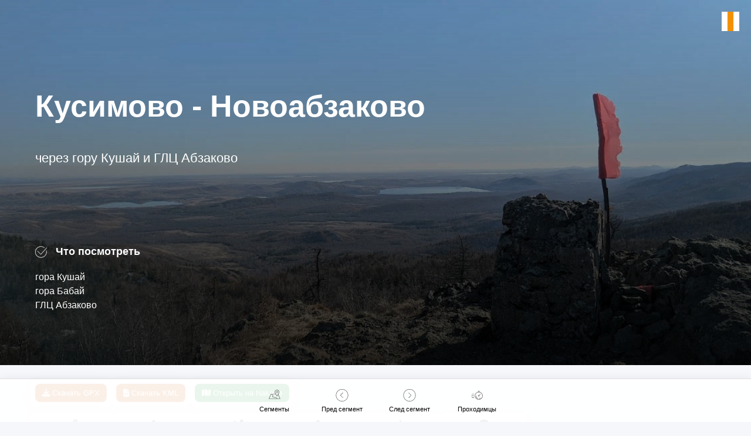

--- FILE ---
content_type: text/html; charset=UTF-8
request_url: https://suraltrail.ru/seg2
body_size: 20867
content:
<!DOCTYPE html> <html lang="ru"> <head> <meta charset="utf-8" /> <meta http-equiv="Content-Type" content="text/html; charset=utf-8" /> <meta name="viewport" content="width=device-width, initial-scale=1.0" /> <!--metatextblock--> <title>Кусимово - Новоабзаково</title> <meta name="description" content="Маршрут Южноуральской тропы через гору Кушай, Сундук и Абзаково" /> <meta property="og:url" content="https://suraltrail.ru/seg2" /> <meta property="og:title" content="Кусимово - Новоабзаково" /> <meta property="og:description" content="Маршрут Южноуральской тропы через гору Кушай, Сундук и Абзаково" /> <meta property="og:type" content="website" /> <meta property="og:image" content="https://static.tildacdn.com/tild3762-3535-4230-a132-633965626331/IMG_20241015_1420455.jpg" /> <link rel="canonical" href="https://suraltrail.ru/seg2"> <!--/metatextblock--> <meta name="format-detection" content="telephone=no" /> <meta http-equiv="x-dns-prefetch-control" content="on"> <link rel="dns-prefetch" href="https://ws.tildacdn.com"> <link rel="dns-prefetch" href="https://static.tildacdn.com"> <link rel="dns-prefetch" href="https://fonts.tildacdn.com"> <link rel="icon" type="image/png" sizes="32x32" href="https://static.tildacdn.com/tild6661-3239-4462-b262-643830633637/icon.png" media="(prefers-color-scheme: light)"/> <link rel="icon" type="image/png" sizes="32x32" href="https://static.tildacdn.com/tild3638-3437-4635-a563-333662316231/icon_black.png" media="(prefers-color-scheme: dark)"/> <link rel="apple-touch-icon" type="image/png" href="https://static.tildacdn.com/tild6331-3466-4530-b730-646364346339/icon_180.png"> <link rel="icon" type="image/png" sizes="192x192" href="https://static.tildacdn.com/tild6331-3466-4530-b730-646364346339/icon_180.png"> <link rel="alternate" type="application/rss+xml" title="Южноуральская тропа" href="https://suraltrail.ru/rss.xml" /> <!-- Assets --> <script src="https://neo.tildacdn.com/js/tilda-fallback-1.0.min.js" async charset="utf-8"></script> <link rel="stylesheet" href="https://static.tildacdn.com/css/tilda-grid-3.0.min.css" type="text/css" media="all" onerror="this.loaderr='y';"/> <link rel="stylesheet" href="https://static.tildacdn.com/ws/project5153045/tilda-blocks-page50093127.min.css?t=1767992084" type="text/css" media="all" onerror="this.loaderr='y';" /> <link rel="stylesheet" href="https://static.tildacdn.com/css/tilda-cover-1.0.min.css" type="text/css" media="all" onerror="this.loaderr='y';" /> <link rel="stylesheet" href="https://static.tildacdn.com/css/tilda-slds-1.4.min.css" type="text/css" media="print" onload="this.media='all';" onerror="this.loaderr='y';" /> <noscript><link rel="stylesheet" href="https://static.tildacdn.com/css/tilda-slds-1.4.min.css" type="text/css" media="all" /></noscript> <link rel="stylesheet" href="https://static.tildacdn.com/css/tilda-forms-1.0.min.css" type="text/css" media="all" onerror="this.loaderr='y';" /> <link rel="stylesheet" href="https://static.tildacdn.com/css/tilda-cards-1.0.min.css" type="text/css" media="all" onerror="this.loaderr='y';" /> <link rel="stylesheet" href="https://static.tildacdn.com/css/tilda-zoom-2.0.min.css" type="text/css" media="print" onload="this.media='all';" onerror="this.loaderr='y';" /> <noscript><link rel="stylesheet" href="https://static.tildacdn.com/css/tilda-zoom-2.0.min.css" type="text/css" media="all" /></noscript> <link rel="stylesheet" type="text/css" href="/custom.css?t=1767992084"> <script type="text/javascript">TildaFonts=["427","433","435"];</script> <script type="text/javascript" src="https://static.tildacdn.com/js/tilda-fonts.min.js" charset="utf-8" onerror="this.loaderr='y';"></script> <script nomodule src="https://static.tildacdn.com/js/tilda-polyfill-1.0.min.js" charset="utf-8"></script> <script type="text/javascript">function t_onReady(func) {if(document.readyState!='loading') {func();} else {document.addEventListener('DOMContentLoaded',func);}}
function t_onFuncLoad(funcName,okFunc,time) {if(typeof window[funcName]==='function') {okFunc();} else {setTimeout(function() {t_onFuncLoad(funcName,okFunc,time);},(time||100));}}</script> <script src="https://static.tildacdn.com/js/jquery-1.10.2.min.js" charset="utf-8" onerror="this.loaderr='y';"></script> <script src="https://static.tildacdn.com/js/tilda-scripts-3.0.min.js" charset="utf-8" defer onerror="this.loaderr='y';"></script> <script src="https://static.tildacdn.com/ws/project5153045/tilda-blocks-page50093127.min.js?t=1767992084" charset="utf-8" async onerror="this.loaderr='y';"></script> <script src="https://static.tildacdn.com/js/tilda-lazyload-1.0.min.js" charset="utf-8" async onerror="this.loaderr='y';"></script> <script src="https://static.tildacdn.com/js/tilda-cover-1.0.min.js" charset="utf-8" async onerror="this.loaderr='y';"></script> <script src="https://static.tildacdn.com/js/tilda-paint-icons.min.js" charset="utf-8" async onerror="this.loaderr='y';"></script> <script src="https://static.tildacdn.com/js/tilda-slds-1.4.min.js" charset="utf-8" async onerror="this.loaderr='y';"></script> <script src="https://static.tildacdn.com/js/hammer.min.js" charset="utf-8" async onerror="this.loaderr='y';"></script> <script src="https://static.tildacdn.com/js/tilda-video-1.0.min.js" charset="utf-8" async onerror="this.loaderr='y';"></script> <script src="https://static.tildacdn.com/js/tilda-cards-1.0.min.js" charset="utf-8" async onerror="this.loaderr='y';"></script> <script src="https://static.tildacdn.com/js/tilda-menu-1.0.min.js" charset="utf-8" async onerror="this.loaderr='y';"></script> <script src="https://static.tildacdn.com/js/tilda-zoom-2.0.min.js" charset="utf-8" async onerror="this.loaderr='y';"></script> <script src="https://static.tildacdn.com/js/tilda-skiplink-1.0.min.js" charset="utf-8" async onerror="this.loaderr='y';"></script> <script src="https://static.tildacdn.com/js/tilda-events-1.0.min.js" charset="utf-8" async onerror="this.loaderr='y';"></script> <script type="text/javascript" src="https://static.tildacdn.com/js/tilda-lk-dashboard-1.0.min.js" charset="utf-8" async onerror="this.loaderr='y';"></script> <script type="text/javascript">window.dataLayer=window.dataLayer||[];</script> <script type="text/javascript">(function() {if((/bot|google|yandex|baidu|bing|msn|duckduckbot|teoma|slurp|crawler|spider|robot|crawling|facebook/i.test(navigator.userAgent))===false&&typeof(sessionStorage)!='undefined'&&sessionStorage.getItem('visited')!=='y'&&document.visibilityState){var style=document.createElement('style');style.type='text/css';style.innerHTML='@media screen and (min-width: 980px) {.t-records {opacity: 0;}.t-records_animated {-webkit-transition: opacity ease-in-out .2s;-moz-transition: opacity ease-in-out .2s;-o-transition: opacity ease-in-out .2s;transition: opacity ease-in-out .2s;}.t-records.t-records_visible {opacity: 1;}}';document.getElementsByTagName('head')[0].appendChild(style);function t_setvisRecs(){var alr=document.querySelectorAll('.t-records');Array.prototype.forEach.call(alr,function(el) {el.classList.add("t-records_animated");});setTimeout(function() {Array.prototype.forEach.call(alr,function(el) {el.classList.add("t-records_visible");});sessionStorage.setItem("visited","y");},400);}
document.addEventListener('DOMContentLoaded',t_setvisRecs);}})();</script></head> <body class="t-body" style="margin:0;"> <!--allrecords--> <div id="allrecords" class="t-records" data-hook="blocks-collection-content-node" data-tilda-project-id="5153045" data-tilda-page-id="50093127" data-tilda-page-alias="seg2" data-tilda-formskey="c0871949228e394b6015b54c05153045" data-tilda-stat-scroll="yes" data-tilda-lazy="yes" data-tilda-project-lang="RU" data-tilda-root-zone="com" data-tilda-project-country="RU"> <div id="rec784997323" class="r t-rec t-rec_pb_0" style="padding-bottom:0px; " data-animationappear="off" data-record-type="145"> <!-- T135 --> <div class="t135"> <a href="/"> <img class="t135__img"
src="https://static.tildacdn.com/tild3831-6563-4230-b834-646263303631/noroot.png"
imgfield="img"
alt=""> </a> </div> <style>#rec784997323 .t135{position:fixed;top:20px;right:20px;}</style> </div> <div id="rec757731046" class="r t-rec t-rec_pt_0 t-rec_pb_0" style="padding-top:0px;padding-bottom:0px; " data-animationappear="off" data-record-type="997"> <!-- T997 --> <!-- cover --> <div class="t-cover" id="recorddiv757731046"bgimgfield="img"style="height:10px;background-image:url('https://thb.tildacdn.com/tild3762-3535-4230-a132-633965626331/-/resize/20x/IMG_20241015_1420455.jpg');"> <div class="t-cover__carrier" id="coverCarry757731046"data-content-cover-id="757731046"data-content-cover-bg="https://static.tildacdn.com/tild3762-3535-4230-a132-633965626331/IMG_20241015_1420455.jpg"data-display-changed="true"data-content-cover-height="10px"data-content-cover-parallax="dynamic"data-content-use-image-for-mobile-cover=""style="height:10px;background-attachment:scroll; " role="img" aria-label="на горе Кушай"itemscope itemtype="http://schema.org/ImageObject"><meta itemprop="image" content="https://static.tildacdn.com/tild3762-3535-4230-a132-633965626331/IMG_20241015_1420455.jpg"><meta itemprop="caption" content="на горе Кушай"></div> <div class="t-cover__filter" style="height:10px;background-image: linear-gradient(to bottom, rgba(0,0,0,0.20), rgba(0,0,0,0.80));"></div> <div class="t997"> <div class="t-container"> <div class="t-cover__wrapper" style="height:10px;"> <div class="t997__wrapper"> <div class="t997__inner" data-hook-content="covercontent"> <div class="t997__header-wrapper"> <div
class="t-section__topwrapper t-col t-col_8 t-align_left t-valign_middle"> <h1 class="t997__title t-title t-title_md"
field="title">Кусимово - Новоабзаково</h1> <div class="t997__descr t-descr t-descr_lg"
field="descr">через гору Кушай и ГЛЦ Абзаково</div> </div> </div> <div class="t997__cards-wrapper"> <div class="t997__col t-col t-col_4 t-item t-align_left"> <div class="t997__card-headline"> <div class="t997__img-title-wrapper"> <div class="t997__imgwrapper" style="width:20px;"> <img class="t997__img t-img" src="https://static.tildacdn.com/tild3461-3432-4137-b364-666361303635/check_bullet_round.svg"
imgfield="li_img__1621348922977" data-original="https://static.tildacdn.com/tild3461-3432-4137-b364-666361303635/check_bullet_round.svg" data-color="#ffffff" alt=""> </div> <div class="t997__card-title t-name t-name_sm t997__bottommargin"
field="li_title__1621348922977">Что посмотреть</div> </div> <div class="t997__card-desc t-descr t-descr_xs"
field="li_descr__1621348922977">гора Кушай<br />гора Бабай<br />ГЛЦ Абзаково</div> </div> </div> </div> </div> </div> </div> </div> </div> </div> <script>t_onReady(function() {t_onFuncLoad('t__paintIcons',function() {t__paintIcons('757731046','.t997__img');});});</script> <style> #rec757731046 .t997__card-title{color:#ffffff;}#rec757731046 .t997__card-desc{color:#ffffff;}</style> </div> <div id="rec1366385901" class="r t-rec" style=" " data-animationappear="off" data-record-type="131"> <!-- T123 --> <div class="t123"> <div class="t-container_100 "> <div class="t-width t-width_100 "> <!-- nominify begin --> <!doctype html> <html lang="ru"> <head> <meta charset="utf-8" /> <meta name="viewport" content="width=device-width,initial-scale=1" /> <title>GPX — профиль высот, покрытия и KML</title> <link rel="stylesheet" href="https://unpkg.com/leaflet@1.9.4/dist/leaflet.css" /> <script src="https://unpkg.com/leaflet@1.9.4/dist/leaflet.js"></script> <script src="https://cdn.jsdelivr.net/npm/chart.js@4.4.1/dist/chart.umd.min.js"></script> <link rel="stylesheet" href="https://cdnjs.cloudflare.com/ajax/libs/font-awesome/6.5.2/css/all.min.css" /> <style>
  :root{
    --primary: #d56a1a;
    --bg: #f6f7fb;
    --card: #fff;
    --dark: #222;
  }
  html,body{height:100%; margin:0; background:var(--bg); color:var(--dark); font-family:Inter,system-ui,Arial,Helvetica,sans-serif}
  #app { max-width:1200px; margin:12px auto; padding:12px; box-sizing:border-box }
  #controls { display:flex; gap:8px; align-items:center; flex-wrap:wrap; margin-bottom:10px }
  .btn { background:var(--card); box-shadow:0 6px 16px rgba(0,0,0,0.06); border-radius:10px; padding:8px; display:inline-flex; align-items:center; gap:8px }
  .btn button { background:var(--primary); color:#fff; border:0; padding:8px 12px; border-radius:8px; cursor:pointer }
  .select, .checkgroup { background:var(--card); box-shadow:0 6px 16px rgba(0,0,0,0.06); border-radius:10px; padding:8px; display:flex; gap:8px; align-items:center }
  #stats { display:flex; gap:12px; flex-wrap:wrap; margin-bottom:10px }
  .stat { background:var(--card); padding:10px; border-radius:10px; box-shadow:0 6px 16px rgba(0,0,0,0.06); min-width:120px; text-align:center; display:flex; flex-direction:column; gap:6px; align-items:center }
  .stat .icon { font-size:20px; color:#777 }
  .stat h4 { margin:0; font-size:13px; color:#666 }
  .stat p { margin:0; font-weight:700; font-size:16px }
/* --- СТИЛИ ДЛЯ ВСПЛЫВАЮЩИХ ПОДСКАЗОК (TOOLTIPS) --- */
.stat {
    /* Добавляем, чтобы псевдоэлемент ::after позиционировался относительно .stat */
    position: relative; 
    /* Прочие стили .stat... */
}

.stat[data-tooltip]:hover::after {
    content: attr(data-tooltip); /* Берет текст из атрибута data-tooltip */
    position: absolute;
    top: 100%; /* Размещает подсказку под элементом */
    left: 50%;
    transform: translateX(-50%) translateY(10px); /* Центрирует и немного опускает */
    padding: 6px 10px;
    background: var(--dark); /* Темный фон */
    color: var(--card); /* Светлый текст */
    border-radius: 6px;
    white-space: normal; /* Не переносить текст */
    font-size: 13px;
    line-height: 1.4;
    z-index: 1100; /* Чтобы был поверх всего */
    pointer-events: none; /* Чтобы не мешал взаимодействию */
    opacity: 0.95;
    /* Можно добавить transition: opacity 0.2s; для плавности */
}

/* Опционально: Добавление маленького "треугольника" над подсказкой */
.stat[data-tooltip]:hover::before {
    content: '';
    position: absolute;
    top: 100%; /* Над подсказкой */
    left: 50%;
    transform: translateX(-50%) translateY(0);
    border: 5px solid transparent;
    border-bottom-color: var(--dark);
    z-index: 1100;
    pointer-events: none;
    opacity: 0.95;
}
  #map { height:550px; border-radius:10px; overflow:hidden; box-shadow:0 6px 16px rgba(0,0,0,0.08); background:#e6eef5 }
  #chart-wrap { margin-top:12px; background:var(--card); padding:12px; border-radius:10px; box-shadow:0 6px 16px rgba(0,0,0,0.06) }
  #chart-container { height:260px; position:relative }
  canvas { width:100% !important; height:100% !important }
  #slider-handle {
    position:absolute; top:10px; bottom:46px; width:2px; background:#ff3b3b; transform:translateX(-1px);
    pointer-events:none; z-index:12; left:20px
  }
  #slider-handle::after { content:''; position:absolute; top:-6px; left:50%; transform:translateX(-50%); width:12px; height:12px; border-radius:50%; background:#fff; border:3px solid #ff3b3b; box-shadow:0 0 6px rgba(0,0,0,0.12) }
  #info-row { margin-top:12px; display:flex; gap:8px; flex-wrap:wrap }
  .info-item { background:var(--card); padding:8px 10px; border-radius:10px; box-shadow:0 6px 16px rgba(0,0,0,0.06); display:flex; gap:8px; align-items:center; min-width:120px }
  .small { font-size:13px; color:#666 }
  .loader { position:fixed; right:20px; bottom:20px; width:44px; height:44px; border-radius:50%; border:5px solid #eee; border-top:5px solid var(--primary); animation:spin 1s linear infinite; display:none }
  @keyframes spin { to { transform:rotate(360deg) } }
  @media(max-width:800px){
    #map{ height:400px }
    #chart-container{ height:200px }
  }
  @media (max-width: 768px) {
    #stats { flex-wrap: wrap; }
    #stats .stat { flex: 1 1 calc(33.333% - 8px); box-sizing: border-box; }
  }
  @media (min-width: 769px) {
    #stats { flex-wrap: nowrap; }
    #stats .stat { flex: 0 1 auto; }
    }
    .leaflet-control-custom {
  background-color: #fff;
  width: 34px;
  height: 34px;
  cursor: pointer;
  display: flex;
  align-items: center;
  justify-content: center;
  font-size: 16px;
  border-radius: 4px;
  box-shadow: 0 2px 6px rgba(0,0,0,0.3);
  transition: background-color 0.2s, color 0.2s;
}

.leaflet-control-custom:hover {
  background-color: #f0f0f0;
  color: #007bff;
}

  /* отдельный стиль только для зелёной кнопки Nakarte */
.btn button.green-btn {
  background: #28a745;
  color: #fff;
}
.btn button.green-btn:hover {
  background: #218838;
}
</style> </head> <body> <div id="app"> <div id="controls"> <div class="btn"> <button id="download-gpx"> <i class="fa-solid fa-download"></i>&nbsp;Скачать GPX
  </button> </div> <div class="btn"> <button id="download-kml"> <i class="fa-solid fa-file-code"></i>&nbsp;Скачать KML
  </button> </div> <div class="btn"> <button id="open-nakarte" class="green-btn"> <i class="fa-solid fa-map"></i>&nbsp;Открыть на Nakarte
  </button> </div> </div> <div id="stats"> <div class="stat" data-tooltip="Общая протяженность маршрута в километрах"><div class="icon"><i class="fa-solid fa-route"></i></div><h4>Расстояние</h4><p id="stat-distance">—</p></div> <div class="stat" data-tooltip="Максимальная абсолютная высота на маршруте над уровнем моря"><div class="icon"><i class="fa-solid fa-mountain"></i></div><h4>Высота (макс)</h4><p id="stat-max">—</p></div> <div class="stat" data-tooltip="Минимальная абсолютная высота на маршруте над уровнем моря"><div class="icon"><i class="fa-solid fa-mountain-sun"></i></div><h4>Высота (мин)</h4><p id="stat-min">—</p></div> <div class="stat" data-tooltip="Суммарный набор высоты. Сколько всего метров подниматься вверх"><div class="icon"><i class="fa-solid fa-arrow-up"></i></div><h4>Набор</h4><p id="stat-gain">—</p></div> <div class="stat" data-tooltip="Суммарный сброс высоты. Сколько всего метров спускаться вниз"><div class="icon"><i class="fa-solid fa-arrow-down"></i></div><h4>Сброс</h4><p id="stat-loss">—</p></div> <div class="stat" data-tooltip="Примерное время прохождения, рассчитанное по правилу Нейсмита"><div class="icon"><i class="fa-solid fa-clock"></i></div><h4>Оценка времени</h4><p id="stat-time">—</p></div> </div> <div class="checkgroup"> <label><input type="checkbox" id="color-on"/> Окраска трека</label> <label style="margin-left:8px"><input type="radio" name="color-mode" value="elevation" checked/> по высоте</label> <label style="margin-left:6px"><input type="radio" name="color-mode" value="slope"/> по уклону</label> <label style="display:flex;align-items:center;gap:6px;margin:6px 0;"> <input type="checkbox" id="toggle-labels" checked>
  Показывать подписи
</label> </div> <div id="map"></div> <div id="chart-wrap"> <div id="chart-container"> <canvas id="elevChart"></canvas> <div id="slider-handle"></div> </div> <div id="info-row"> <div class="info-item"><i class="fa-solid fa-route"></i><div><div class="small">Расстояние</div><div id="info-dist">—</div></div></div> <div class="info-item"><i class="fa-solid fa-mountain"></i><div><div class="small">Высота</div><div id="info-ele">—</div></div></div> <div class="info-item"><i class="fa-solid fa-chart-line"></i><div><div class="small">Уклон</div><div id="info-grad">—</div></div></div> <div class="info-item"><i class="fa-solid fa-clock"></i><div><div class="small">Время от старта</div><div id="info-time">—</div></div></div> </div> </div> <div class="loader" id="loader"></div> </div> <script>

/* ------------- Конфигурация ------------- */
const GPX_URL = 'https://gist.githubusercontent.com/almirku/622d51a70dd407a7c11853874d75caca/raw/ed72f24b7bfdfeb50e406695545f3fe09cf91ffc/2.gpx';
const BASE_SPEED_KMH = 3;
const ASCENT_M_PER_HOUR = 600;

// ОПТИМИЗАЦИЯ: Выносим "магические числа" и цвета в конфиг
const COLOR_CONFIG = {
    ELEVATION: {
        START: '#3b82f6', // синий
        END: '#7c2d12'    // коричневый
    },
    SLOPE: {
        MIN: -15,          // минимальный уклон для градиента
        MAX: 25,           // максимальный
        DESC_START: '#2dd4bf', // бирюзовый (спуск)
        ZERO: '#facc15',   // жёлтый (ровно)
        ASC_END: '#ef4444'     // красный (подъём)
    }
};


/* ------------- Кеш DOM ------------- */
const $ = sel => document.querySelector(sel);
const dom = {
  downloadGpx: $('#download-gpx'),
  downloadKml: $('#download-kml'),
  openNakarte: $('#open-nakarte'),
  colorOn: $('#color-on'),
  colorModeRadios: () => document.querySelector('input[name="color-mode"]:checked'),
  statDistance: $('#stat-distance'),
  statMax: $('#stat-max'),
  statMin: $('#stat-min'),
  statGain: $('#stat-gain'),
  statLoss: $('#stat-loss'),
  statTime: $('#stat-time'),
  infoDist: $('#info-dist'),
  infoEle: $('#info-ele'),
  infoGrad: $('#info-grad'),
  infoTime: $('#info-time'),
  slider: $('#slider-handle'),
  loader: $('#loader'),
  toggleLabels: $('#toggle-labels')
};

/* ------------- Состояние ------------- */
let map, baseLayers, overlayLayers;
let elevationData = [];       // {lat, lon, ele, dist, gradient, cumMs}
let smoothedGradient = [];
let trackLayerGroup = null;   // ИЗМЕНЕНО: Используем LayerGroup для всего трека
let wptLayer = null;
let hoverMarker = null;
let elevationChart = null;
let rawGpxText = null;
let showWaypointLabels = true;
let currentWaypoints = [];

const colorModeRadios = document.querySelectorAll('input[name="color-mode"]');

function updateColorModeAvailability() {
  colorModeRadios.forEach(r => r.disabled = !dom.colorOn.checked);
}

/* ------------- Утилиты ------------- */
const toFixed = (v, n=2) => (Math.round(v * (10**n)) / (10**n)).toFixed(n);
function haversineMeters(lat1, lon1, lat2, lon2){
  const R = 6371e3;
  const φ1 = lat1 * Math.PI/180, φ2 = lat2 * Math.PI/180;
  const Δφ = (lat2-lat1) * Math.PI/180, Δλ = (lon2-lon1) * Math.PI/180;
  const a = Math.sin(Δφ/2)**2 + Math.cos(φ1)*Math.cos(φ2)*Math.sin(Δλ/2)**2;
  return R * 2 * Math.atan2(Math.sqrt(a), Math.sqrt(1-a));
}
function smoothArray(arr, windowSize=5){
  if(!arr || arr.length<=1 || windowSize<=1) return arr.slice();
  const res = [], hw = Math.floor(windowSize/2);
  for(let i=0;i<arr.length;i++){
    let sum=0, cnt=0;
    for(let j=i-hw;j<=i+hw;j++) if(j>=0 && j<arr.length){ sum+=arr[j]; cnt++; }
    res.push(sum/cnt);
  }
  return res;
}
function escapeHtml(s){ return String(s).replace(/[&<>"']/g, c=>({ '&':'&amp;','<':'&lt;','>':'&gt;','"':'&quot;',"'":'&#39;' }[c])); }
function formatMs(ms){
  const h = Math.floor(ms/3600000), m = Math.floor((ms%3600000)/60000);
  if(h>0) return `${h} ч ${m} мин`;
  return `${m} мин`;
}
function hexToRgb(hex){
  hex = hex.replace('#',''); if(hex.length===3) hex = hex.split('').map(c=>c+c).join('');
  return { r: parseInt(hex.slice(0,2),16), g: parseInt(hex.slice(2,4),16), b: parseInt(hex.slice(4,6),16) };
}
function lerpColor(a,b,t){
  t = Math.max(0,Math.min(1,t)); const A=hexToRgb(a), B=hexToRgb(b);
  const r=Math.round(A.r + (B.r-A.r)*t), g=Math.round(A.g + (B.g-A.g)*t), bl=Math.round(A.b + (B.b-A.b)*t);
  return `rgb(${r},${g},${bl})`;
}

/* ------------- Инициализация карты ------------- */
// ОПТИМИЗАЦИЯ: Функция-фабрика для слоёв покрытия
function createCoverageLayer(operator, name) {
    return L.tileLayer(`https://maps.melda.ru/mobile/${operator}/{z}/{x}/{y}.png`, {
        opacity: 0.6,
        minZoom: 0,
        maxZoom: 17,
        noWrap: true,
        errorTileUrl: `https://maps.melda.ru/mobile/${operator}/0/0/0.png`,
        attribution: name
    });
}

function initMap(){
  map = L.map('map', { attributionControl:false }).setView([55.75,37.62], 10);
  const cyclo = L.tileLayer('https://{s}.tile-cyclosm.openstreetmap.fr/cyclosm/{z}/{x}/{y}.png', { maxZoom:20, attribution:'© CyclOSM' });
  const osm = L.tileLayer('https://{s}.tile.openstreetmap.org/{z}/{x}/{y}.png', { maxZoom:20, attribution:'© OSM' });
  const opentopo = L.tileLayer('https://{s}.tile.opentopomap.org/{z}/{x}/{y}.png', { maxZoom:17, attribution:'© OpenTopoMap' });
  const esri = L.tileLayer('https://server.arcgisonline.com/ArcGIS/rest/services/World_Imagery/MapServer/tile/{z}/{y}/{x}', { maxZoom:20, attribution:'Esri' });

  baseLayers = { 'CyclOSM': cyclo, 'OpenStreetMap': osm, 'OpenTopoMap': opentopo, 'Esri Satellite': esri };
  overlayLayers = {
      'Покрытие Мегафон': createCoverageLayer('megafon', 'Мегафон'),
      'Покрытие Tele2': createCoverageLayer('tele2', 'Tele2'),
      'Покрытие Beeline': createCoverageLayer('beeline', 'Beeline'),
      'Покрытие MTS': createCoverageLayer('mts', 'MTS'),
  };

  cyclo.addTo(map);
  L.control.layers(baseLayers, overlayLayers).addTo(map);
  L.control.scale({ metric:true, imperial:false }).addTo(map);
}

/* ------------- Парсинг GPX и предобработка ------------- */
async function loadAndProcessGPX(url){
  setLoading(true);
  try{
    const resp = await fetch(url); if(!resp.ok) throw new Error('HTTP ' + resp.status);
    rawGpxText = await resp.text();
    const xml = new DOMParser().parseFromString(rawGpxText, 'application/xml');
    const trkpts = Array.from(xml.getElementsByTagName('trkpt'));
    if(!trkpts.length) { alert('В GPX нет точек трека (trkpt)'); return; }

    let totalDist = 0;
    elevationData = trkpts.map((n, i, arr) => {
        const lat = +n.getAttribute('lat'), lon = +n.getAttribute('lon');
        const eleNode = n.getElementsByTagName('ele')[0];
        const ele = eleNode ? +eleNode.textContent : 0;
        if(i > 0) {
            const prev = arr[i-1];
            const prevLat = +prev.getAttribute('lat'), prevLon = +prev.getAttribute('lon');
            totalDist += haversineMeters(prevLat, prevLon, lat, lon);
        }
        return { lat, lon, ele, dist: totalDist / 1000, gradient:0, cumMs:0 };
    });

    for(let i = 1; i < elevationData.length; i++){
      const a = elevationData[i-1], b = elevationData[i];
      const dMeters = (b.dist - a.dist) * 1000;
      const deltaEle = b.ele - a.ele;
      b.gradient = dMeters > 0.1 ? (deltaEle / dMeters) * 100 : 0;
    }
    if(elevationData.length > 1) elevationData[0].gradient = elevationData[1].gradient;
    smoothedGradient = smoothArray(elevationData.map(p => p.gradient), 5);

    for(let i = 1; i < elevationData.length; i++){
      const a = elevationData[i-1], b = elevationData[i];
      const segKm = b.dist - a.dist;
      const segHours = segKm / BASE_SPEED_KMH;
      const ascent = Math.max(0, b.ele - a.ele);
      const ascentHours = ascent / ASCENT_M_PER_HOUR;
      b.cumMs = a.cumMs + (segHours + ascentHours) * 3600 * 1000;
    }

    currentWaypoints = Array.from(xml.getElementsByTagName('wpt')).map(n => ({
      lat: +n.getAttribute('lat'),
      lon: +n.getAttribute('lon'),
      name: n.getElementsByTagName('name')[0]?.textContent || '',
      ele: n.getElementsByTagName('ele')[0] ? +n.getElementsByTagName('ele')[0].textContent : null
    }));

    displayStats();
    drawTrack();
    drawWaypoints(currentWaypoints);
    createChart();
    updateVisuals(0);
  }catch(err){
    console.error(err); alert('Ошибка загрузки GPX: ' + (err.message || err));
  }finally{ setLoading(false); }
}

/* ------------- Статистика ------------- */
// ОПТИМИЗАЦИЯ: Расчет статистики через reduce за один проход
function displayStats(){
    if(elevationData.length < 2) return;

    const stats = elevationData.reduce((acc, point, i) => {
        if(i === 0) {
            acc.minE = point.ele;
            acc.maxE = point.ele;
            return acc;
        }
        const prevPoint = elevationData[i-1];
        const eleDiff = point.ele - prevPoint.ele;

        if(eleDiff > 0) acc.gain += eleDiff;
        else acc.loss -= eleDiff;

        if(point.ele < acc.minE) acc.minE = point.ele;
        if(point.ele > acc.maxE) acc.maxE = point.ele;
        
        return acc;
    }, { gain: 0, loss: 0, minE: Infinity, maxE: -Infinity });

    const dist = elevationData[elevationData.length-1].dist;
    const timeHours = (dist / BASE_SPEED_KMH) + (stats.gain / ASCENT_M_PER_HOUR);
    const hours = Math.floor(timeHours), mins = Math.round((timeHours - hours)*60);

    dom.statDistance.textContent = `${dist.toFixed(2)} км`;
    dom.statGain.textContent = `${Math.round(stats.gain)} м`;
    dom.statLoss.textContent = `${Math.round(stats.loss)} м`;
    dom.statMax.textContent = `${Math.round(stats.maxE)} м`;
    dom.statMin.textContent = `${Math.round(stats.minE)} м`;
    dom.statTime.textContent = `${hours} ч ${mins} мин`;
}


/* ------------- Отрисовка трека ------------- */
// ИЗМЕНЕНО: Критическое исправление производительности
function drawTrack(){
  if (trackLayerGroup) {
    map.removeLayer(trackLayerGroup);
  }
  if (elevationData.length < 2) return;

  trackLayerGroup = L.layerGroup();
  const colorOn = dom.colorOn.checked;
  const colorMode = dom.colorModeRadios().value;
  
  const defaultColor = getComputedStyle(document.documentElement).getPropertyValue('--primary').trim() || '#d56a1a';

  if (!colorOn) {
      const allPoints = elevationData.map(p => [p.lat, p.lon]);
      const polyline = L.polyline(allPoints, { color: defaultColor, weight: 5, opacity: 0.95, lineCap: 'round' });
      polyline.on('click', (e) => {
        const clickedLatLng = e.latlng;
        let bestIdx = 0, bestDist = Infinity;
        for(let i=0; i < elevationData.length; i++){
          const d = clickedLatLng.distanceTo([elevationData[i].lat, elevationData[i].lon]);
          if(d < bestDist) { bestDist = d; bestIdx = i; }
        }
        updateVisuals(elevationData[bestIdx].dist);
      });
      trackLayerGroup.addLayer(polyline);
  } else {
      const elevs = elevationData.map(p => p.ele);
      const minE = Math.min(...elevs);
      const maxE = Math.max(...elevs);

      let currentSegmentPoints = [[elevationData[0].lat, elevationData[0].lon]];
      let currentColor = colorForValue(
          colorMode === 'elevation' ? elevationData[1].ele : (smoothedGradient[1] ?? elevationData[1].gradient),
          colorMode, { minE, maxE }
      );

      for(let i = 1; i < elevationData.length; i++) {
          const point = elevationData[i];
          const val = (colorMode === 'elevation') ? point.ele : (smoothedGradient[i] ?? point.gradient);
          const nextColor = colorForValue(val, colorMode, { minE, maxE });

          currentSegmentPoints.push([point.lat, point.lon]);

          if (nextColor !== currentColor || i === elevationData.length - 1) {
              const polyline = L.polyline(currentSegmentPoints, { color: currentColor, weight: 5, opacity: 0.95, lineCap: 'round' });
              trackLayerGroup.addLayer(polyline);
              currentSegmentPoints = [[point.lat, point.lon]];
              currentColor = nextColor;
          }
      }
  }

  trackLayerGroup.addTo(map);
  const bounds = L.latLngBounds(elevationData.map(p => [p.lat, p.lon]));
  if(bounds.isValid()) {
    map.fitBounds(bounds.pad(0.06));
  }
}

/* ------------- Waypoints ------------- */
function drawWaypoints(wpts){
  if(wptLayer) map.removeLayer(wptLayer);
  if(!wpts || !wpts.length) return;
  const lg = L.layerGroup();
  wpts.forEach(w => {
    const mk = L.marker([w.lat,w.lon]);
    let popup = '';
    if(w.name) popup += `<b>${escapeHtml(w.name)}</b><br/>`;
    if(w.ele || w.ele===0) popup += `Высота: ${w.ele} м`;

    if(w.name && showWaypointLabels) {
      mk.bindTooltip(escapeHtml(w.name), {
        permanent: true, direction: "right", offset: [6, 0]
      });
    }

    if(popup) mk.bindPopup(popup);

    mk.on('click', ()=>{
      let bestIdx = 0, bestDist = Infinity;
      for(let i=0;i<elevationData.length;i++){
        const d = haversineMeters(w.lat, w.lon, elevationData[i].lat, elevationData[i].lon);
        if(d < bestDist){ bestDist = d; bestIdx = i; }
      }
      updateVisuals(elevationData[bestIdx].dist);
    });
    mk.addTo(lg);
  });
  wptLayer = lg.addTo(map);
}

/* ------------- Цвета ------------- */
function colorForValue(value, mode, opts={minE:0,maxE:1}){
  if(mode === 'elevation'){
    const { minE, maxE } = opts;
    const t = (value - minE) / Math.max(1e-6, (maxE - minE));
    return lerpColor(COLOR_CONFIG.ELEVATION.START, COLOR_CONFIG.ELEVATION.END, t);
  } else {
    const { MIN, MAX, DESC_START, ZERO, ASC_END } = COLOR_CONFIG.SLOPE;
    const t = (value - MIN) / (MAX - MIN);
    if(t <= 0.5) return lerpColor(DESC_START, ZERO, t / 0.5);
    return lerpColor(ZERO, ASC_END, (t - 0.5) / 0.5);
  }
}

/* ------------- Chart.js ------------- */
function createChart(){
  if(!elevationData.length) return;
  if(elevationChart) elevationChart.destroy();

  const ctx = document.getElementById('elevChart').getContext('2d');
  const xs = elevationData.map(p => p.dist);
  const elevs = elevationData.map(p => p.ele);
  const grads = elevationData.map((p,i) => (smoothedGradient[i] ?? p.gradient));

  elevationChart = new Chart(ctx, {
    type: 'line',
    data: {
      datasets: [
        {
          label: 'Высота, м',
          data: xs.map((x,i)=>({x, y: elevs[i]})),
          borderColor: getComputedStyle(document.documentElement).getPropertyValue('--primary').trim() || '#d56a1a',
          backgroundColor:'rgba(213,106,26,0.12)',
          fill:true, pointRadius:0, tension:0.15, yAxisID:'y-elev'
        },
        {
          label: 'Уклон, %',
          data: xs.map((x,i)=>({x, y: grads[i]})),
          borderColor:'#36A2EB', backgroundColor:'rgba(54,162,235,0.08)',
          fill:false, pointRadius:0, tension:0.15, yAxisID:'y-grad'
        }
      ]
    },
    options: {
      maintainAspectRatio:false, parsing:false,
      scales: {
        x: {
          type:'linear',
          title:{display:true, text:'Расстояние, км'},
          ticks: {
            callback: (val) => `${parseFloat(val.toFixed(2))} км`
          }
        },
        'y-elev': { position:'left', title:{display:true, text:'Высота, м'} },
        'y-grad': { position:'right', title:{display:true, text:'Уклон, %'}, grid:{drawOnChartArea:false} }
      },
      plugins: { tooltip: { enabled: false } },
      interaction: { mode:'nearest', intersect:false },
      animation:false
    }
  });
}

/* ------------- Синхронизация график ↔ карта ------------- */
let isDragging = false;
function setupChartDrag(){
  const container = document.getElementById('chart-container');
  const getClientX = (e) => e.touches ? e.touches[0].clientX : e.clientX;

  function onMove(e){
    if(!isDragging || !elevationChart || !elevationData.length) return;
    // ИЗМЕНЕНО: Добавляем preventDefault для touch-событий
    if (e.touches) e.preventDefault();
    
    const rect = elevationChart.canvas.getBoundingClientRect();
    const x = getClientX(e) - rect.left;
    const chartArea = elevationChart.chartArea;
    if(x < chartArea.left || x > chartArea.right) return;
    
    const val = elevationChart.scales.x.getValueForPixel(x);
    updateVisuals(val);
  }

  function onDown(e){ isDragging = true; onMove(e); }
  function onUp(){ isDragging = false; }

  container.addEventListener('mousedown', onDown);
  document.addEventListener('mousemove', onMove);
  document.addEventListener('mouseup', onUp);

  container.addEventListener('touchstart', onDown, {passive: true});
  document.addEventListener('touchmove', onMove, {passive: false}); // passive:false, чтобы работал preventDefault
  document.addEventListener('touchend', onUp);
}


/* ------------- Обновление UI: маркер, слайдер, инфо ------------- */
// ИЗМЕНЕНО: имя параметра для ясности
function updateVisuals(distanceKm){
  if(!elevationData.length || !elevationChart) return;

  const targetKm = Math.max(0, Math.min(distanceKm, elevationData[elevationData.length-1].dist));
  
  // Бинарный поиск был бы быстрее, но для <10000 точек линейный достаточно быстр
  let idx = 0, best = Infinity;
  for(let i=0; i<elevationData.length; i++){
    const d = Math.abs(elevationData[i].dist - targetKm);
    if(d < best){ best = d; idx = i; }
  }

  const p = elevationData[idx];
  if(!hoverMarker){ hoverMarker = L.circleMarker([p.lat,p.lon], { radius:7, color:'#222', weight:3, fillColor:'#fff', fillOpacity:1 }).addTo(map); }
  hoverMarker.setLatLng([p.lat,p.lon]);
  
  if(!map.getBounds().contains([p.lat,p.lon])) map.panTo([p.lat,p.lon], { animate: false });

  try{
    const xPixel = elevationChart.scales.x.getPixelForValue(p.dist);
    dom.slider.style.left = `${xPixel}px`;
  }catch(e){}

  dom.infoDist.textContent = `${p.dist.toFixed(2)} км`;
  dom.infoEle.textContent = `${Math.round(p.ele)} м`;
  const grad = smoothedGradient[idx] ?? p.gradient;
  dom.infoGrad.textContent = `${grad.toFixed(1)} %`;
  dom.infoTime.textContent = formatMs(p.cumMs);
}


/* ------------- Экспорт KML/GPX и кнопки ------------- */
function exportKML(){
  if(!rawGpxText){ alert('GPX ещё не загружен'); return; }
  try{
    const xml = new DOMParser().parseFromString(rawGpxText, 'application/xml');
    const coords = Array.from(xml.getElementsByTagName('trkpt')).map(n => {
      const ele = n.getElementsByTagName('ele')[0]?.textContent || '0';
      return `${n.getAttribute('lon')},${n.getAttribute('lat')},${ele}`;
    }).join(' ');

    const wptsKML = Array.from(xml.getElementsByTagName('wpt')).map(n=>{
      const name = n.getElementsByTagName('name')[0]?.textContent || 'waypoint';
      const ele = n.getElementsByTagName('ele')[0]?.textContent || '0';
      return `<Placemark><name>${escapeHtml(name)}</name><Point><coordinates>${n.getAttribute('lon')},${n.getAttribute('lat')},${ele}</coordinates></Point></Placemark>`;
    }).join('');

    const kml = `<?xml version="1.0" encoding="UTF-8"?> <kml xmlns="http://www.opengis.net/kml/2.2"> <Document> <Placemark> <name>Track</name> <LineString><tessellate>1</tessellate><coordinates>${coords}</coordinates></LineString> </Placemark>
    ${wptsKML}
  </Document> </kml>`;
    
    const blob = new Blob([kml], { type: 'application/vnd.google-earth.kml+xml' });
    const url = URL.createObjectURL(blob);
    const a = document.createElement('a'); a.href = url;
    const gpxFileName = GPX_URL.split('/').pop() || 'track.gpx';
    a.download = gpxFileName.replace(/\.gpx$/i, '.kml');
    document.body.appendChild(a); a.click(); a.remove(); URL.revokeObjectURL(url);
  }catch(e){ console.error(e); alert('Ошибка при генерации KML'); }
}


/* ------------- Вспомогательные действия и события ------------- */
function setLoading(on){ dom.loader.style.display = on ? 'block' : 'none'; }

dom.downloadGpx.addEventListener('click', ()=>{
  if(!rawGpxText){ alert('GPX ещё не загружен'); return; }
  const blob = new Blob([rawGpxText], { type:'application/gpx+xml' });
  const url = URL.createObjectURL(blob);
  const fileName = GPX_URL.split('/').pop() || 'track.gpx';
  const a = document.createElement('a'); a.href = url; a.download = fileName; document.body.appendChild(a); a.click(); a.remove(); URL.revokeObjectURL(url);
});
dom.downloadKml.addEventListener('click', exportKML);
dom.openNakarte.addEventListener('click', ()=> window.open(`https://nakarte.me/#nktu=${encodeURIComponent(GPX_URL)}`, '_blank'));

dom.colorOn.addEventListener('change', () => {
  updateColorModeAvailability();
  drawTrack();
});
document.querySelectorAll('input[name="color-mode"]').forEach(r => r.addEventListener('change', drawTrack));

dom.toggleLabels.addEventListener('change', function() {
  showWaypointLabels = this.checked;
  drawWaypoints(currentWaypoints);
});

/* ------------- Запуск ------------- */
// ОПТИМИЗАЦИЯ: Кнопка полноэкранного режима использует CSS-классы
L.Control.FullscreenButton = L.Control.extend({
    onAdd: function(map) {
        const container = L.DomUtil.create('div', 'leaflet-bar leaflet-control leaflet-control-custom');
        container.title = 'Полный экран';
        const icon = L.DomUtil.create('i', 'fa-solid fa-expand', container);

        const toggleFullscreen = () => {
            const mapEl = map.getContainer();
            if (!document.fullscreenElement) {
                mapEl.requestFullscreen?.();
                icon.className = 'fa-solid fa-compress';
            } else {
                document.exitFullscreen?.();
                icon.className = 'fa-solid fa-expand';
            }
        };

        L.DomEvent.on(container, 'click', L.DomEvent.stopPropagation)
                  .on(container, 'click', L.DomEvent.preventDefault)
                  .on(container, 'click', toggleFullscreen);

        document.addEventListener('fullscreenchange', () => {
            if (!document.fullscreenElement) {
                icon.className = 'fa-solid fa-expand';
            }
        });

        return container;
    },
    onRemove: function(map) { /* здесь можно удалять слушатели событий, если нужно */ }
});
L.control.fullscreenButton = (opts) => new L.Control.FullscreenButton(opts);

initMap();
L.control.fullscreenButton({ position: 'topright' }).addTo(map);

loadAndProcessGPX(GPX_URL).then(()=>{
  setupChartDrag();
}).catch(err => console.error(err));

updateColorModeAvailability();
</script> </body> </html> <!-- nominify end --> </div> </div> </div> </div> <div id="rec1366385911" class="r t-rec" style=" " data-animationappear="off" data-record-type="131"> <!-- T123 --> <div class="t123"> <div class="t-container_100 "> <div class="t-width t-width_100 "> <!-- nominify begin --> <div id="update-date"> <i class="fa-solid fa-brush"></i> <span class="label">Дата последнего обновления маркировки:</span> <span id="manual-date">15 октября 2024 года</span> </div> <style>
#update-date {
  margin-top: 16px;
  font-size: 18px;
  font-weight: 600;
  color: #2c3e50;
  display: flex;
  align-items: center;
  gap: 10px;
  justify-content: flex-start; /* выравнивание слева */
  padding-left: 10px;
}

#update-date i {
  color: #e67e22; /* ярко-оранжевый */
  font-size: 22px;
}

#update-date .label {
  color: #34495e;
}

#manual-date {
  color: #e74c3c; /* красный акцент */
  font-weight: 700;
}
</style> <!-- Подключаем иконки --> <link rel="stylesheet" href="https://cdnjs.cloudflare.com/ajax/libs/font-awesome/6.5.1/css/all.min.css"> <!-- nominify end --> </div> </div> </div> </div> <div id="rec757731047" class="r t-rec t-rec_pt_30 t-rec_pb_135" style="padding-top:30px;padding-bottom:135px; " data-animationappear="off" data-record-type="604"> <!-- T604 --> <div class="t604"> <div class="t-slds" style="visibility: hidden;"> <div class="t-container t-slds__main"> <ul class="t-slds__arrow_container t-slds__arrow-nearpic"> <li class="t-slds__arrow_wrapper t-slds__arrow_wrapper-left" data-slide-direction="left"> <button
type="button"
class="t-slds__arrow t-slds__arrow-left t-slds__arrow-withbg"
aria-controls="carousel_757731047"
aria-disabled="false"
aria-label="Предыдущий слайд"
style="width: 30px; height: 30px;background-color: rgba(255,255,255,1);"> <div class="t-slds__arrow_body t-slds__arrow_body-left" style="width: 7px;"> <svg role="presentation" focusable="false" style="display: block" viewBox="0 0 7.3 13" xmlns="http://www.w3.org/2000/svg" xmlns:xlink="http://www.w3.org/1999/xlink"> <polyline
fill="none"
stroke="#000000"
stroke-linejoin="butt"
stroke-linecap="butt"
stroke-width="1"
points="0.5,0.5 6.5,6.5 0.5,12.5"
/> </svg> </div> </button> </li> <li class="t-slds__arrow_wrapper t-slds__arrow_wrapper-right" data-slide-direction="right"> <button
type="button"
class="t-slds__arrow t-slds__arrow-right t-slds__arrow-withbg"
aria-controls="carousel_757731047"
aria-disabled="false"
aria-label="Следующий слайд"
style="width: 30px; height: 30px;background-color: rgba(255,255,255,1);"> <div class="t-slds__arrow_body t-slds__arrow_body-right" style="width: 7px;"> <svg role="presentation" focusable="false" style="display: block" viewBox="0 0 7.3 13" xmlns="http://www.w3.org/2000/svg" xmlns:xlink="http://www.w3.org/1999/xlink"> <polyline
fill="none"
stroke="#000000"
stroke-linejoin="butt"
stroke-linecap="butt"
stroke-width="1"
points="0.5,0.5 6.5,6.5 0.5,12.5"
/> </svg> </div> </button> </li> </ul> <div class="t-slds__container t-width t-width_10 t-margin_auto"> <div class="t-slds__items-wrapper t-slds_animated-fast t-slds__witharrows"
id="carousel_757731047" data-slider-transition="300" data-slider-with-cycle="true" data-slider-correct-height="false" data-auto-correct-mobile-width="false" data-slider-arrows-nearpic="yes" 
aria-roledescription="carousel"
aria-live="off"> <div class="t-slds__item t-slds__item_active" data-slide-index="1"
role="group"
aria-roledescription="slide"
aria-hidden="false"
aria-label="1 из 7"> <div class="t-width t-width_9 t-margin_auto" itemscope itemtype="http://schema.org/ImageObject"> <div class="t-slds__wrapper t-align_center"> <meta itemprop="image" content="https://static.tildacdn.com/tild3832-3638-4431-b033-343765393263/5bUeq1NHblbCzBbTIkxZ.jpg"> <div class="t604__imgwrapper" bgimgfield="gi_img__0"> <div class="t-slds__bgimg t-bgimg" data-original="https://static.tildacdn.com/tild3832-3638-4431-b033-343765393263/5bUeq1NHblbCzBbTIkxZ.jpg" data-zoomable="yes" data-zoom-target="0" data-img-zoom-url="https://static.tildacdn.com/tild3832-3638-4431-b033-343765393263/5bUeq1NHblbCzBbTIkxZ.jpg" 
style="background-image: url('https://thb.tildacdn.com/tild3832-3638-4431-b033-343765393263/-/resizeb/20x/5bUeq1NHblbCzBbTIkxZ.jpg');"></div> <div class="t604__separator" data-slider-image-width="860" data-slider-image-height="550px"></div> </div> </div> </div> </div> <div class="t-slds__item" data-slide-index="2"
role="group"
aria-roledescription="slide"
aria-hidden="false"
aria-label="2 из 7"> <div class="t-width t-width_9 t-margin_auto" itemscope itemtype="http://schema.org/ImageObject"> <div class="t-slds__wrapper t-align_center"> <meta itemprop="image" content="https://static.tildacdn.com/tild6665-3437-4363-b239-633764636165/IMG_20241015_1420455.jpg"> <div class="t604__imgwrapper" bgimgfield="gi_img__1"> <div class="t-slds__bgimg t-bgimg" data-original="https://static.tildacdn.com/tild6665-3437-4363-b239-633764636165/IMG_20241015_1420455.jpg" data-zoomable="yes" data-zoom-target="1" data-img-zoom-url="https://static.tildacdn.com/tild6665-3437-4363-b239-633764636165/IMG_20241015_1420455.jpg" 
style="background-image: url('https://thb.tildacdn.com/tild6665-3437-4363-b239-633764636165/-/resizeb/20x/IMG_20241015_1420455.jpg');"></div> <div class="t604__separator" data-slider-image-width="860" data-slider-image-height="550px"></div> </div> </div> </div> </div> <div class="t-slds__item" data-slide-index="3"
role="group"
aria-roledescription="slide"
aria-hidden="false"
aria-label="3 из 7"> <div class="t-width t-width_9 t-margin_auto" itemscope itemtype="http://schema.org/ImageObject"> <div class="t-slds__wrapper t-align_center"> <meta itemprop="image" content="https://static.tildacdn.com/tild6431-6164-4361-a430-666437383635/IMG_20241015_1336056.jpg"> <div class="t604__imgwrapper" bgimgfield="gi_img__2"> <div class="t-slds__bgimg t-bgimg" data-original="https://static.tildacdn.com/tild6431-6164-4361-a430-666437383635/IMG_20241015_1336056.jpg" data-zoomable="yes" data-zoom-target="2" data-img-zoom-url="https://static.tildacdn.com/tild6431-6164-4361-a430-666437383635/IMG_20241015_1336056.jpg" 
style="background-image: url('https://thb.tildacdn.com/tild6431-6164-4361-a430-666437383635/-/resizeb/20x/IMG_20241015_1336056.jpg');"></div> <div class="t604__separator" data-slider-image-width="860" data-slider-image-height="550px"></div> </div> </div> </div> </div> <div class="t-slds__item" data-slide-index="4"
role="group"
aria-roledescription="slide"
aria-hidden="false"
aria-label="4 из 7"> <div class="t-width t-width_9 t-margin_auto" itemscope itemtype="http://schema.org/ImageObject"> <div class="t-slds__wrapper t-align_center"> <meta itemprop="image" content="https://static.tildacdn.com/tild6636-6631-4532-a262-656434336330/IMG_20241015_1305307.jpg"> <div class="t604__imgwrapper" bgimgfield="gi_img__3"> <div class="t-slds__bgimg t-bgimg" data-original="https://static.tildacdn.com/tild6636-6631-4532-a262-656434336330/IMG_20241015_1305307.jpg" data-zoomable="yes" data-zoom-target="3" data-img-zoom-url="https://static.tildacdn.com/tild6636-6631-4532-a262-656434336330/IMG_20241015_1305307.jpg" 
style="background-image: url('https://thb.tildacdn.com/tild6636-6631-4532-a262-656434336330/-/resizeb/20x/IMG_20241015_1305307.jpg');"></div> <div class="t604__separator" data-slider-image-width="860" data-slider-image-height="550px"></div> </div> </div> </div> </div> <div class="t-slds__item" data-slide-index="5"
role="group"
aria-roledescription="slide"
aria-hidden="false"
aria-label="5 из 7"> <div class="t-width t-width_9 t-margin_auto" itemscope itemtype="http://schema.org/ImageObject"> <div class="t-slds__wrapper t-align_center"> <meta itemprop="image" content="https://static.tildacdn.com/tild3766-3966-4363-b235-316536316232/IMG_20241015_1526090.jpg"> <div class="t604__imgwrapper" bgimgfield="gi_img__4"> <div class="t-slds__bgimg t-bgimg" data-original="https://static.tildacdn.com/tild3766-3966-4363-b235-316536316232/IMG_20241015_1526090.jpg" data-zoomable="yes" data-zoom-target="4" data-img-zoom-url="https://static.tildacdn.com/tild3766-3966-4363-b235-316536316232/IMG_20241015_1526090.jpg" 
style="background-image: url('https://thb.tildacdn.com/tild3766-3966-4363-b235-316536316232/-/resizeb/20x/IMG_20241015_1526090.jpg');"></div> <div class="t604__separator" data-slider-image-width="860" data-slider-image-height="550px"></div> </div> </div> </div> </div> <div class="t-slds__item" data-slide-index="6"
role="group"
aria-roledescription="slide"
aria-hidden="false"
aria-label="6 из 7"> <div class="t-width t-width_9 t-margin_auto" itemscope itemtype="http://schema.org/ImageObject"> <div class="t-slds__wrapper t-align_center"> <meta itemprop="image" content="https://static.tildacdn.com/tild6632-6337-4634-b532-616530633935/IMG_20241015_1654367.jpg"> <div class="t604__imgwrapper" bgimgfield="gi_img__5"> <div class="t-slds__bgimg t-bgimg" data-original="https://static.tildacdn.com/tild6632-6337-4634-b532-616530633935/IMG_20241015_1654367.jpg" data-zoomable="yes" data-zoom-target="5" data-img-zoom-url="https://static.tildacdn.com/tild6632-6337-4634-b532-616530633935/IMG_20241015_1654367.jpg" 
style="background-image: url('https://thb.tildacdn.com/tild6632-6337-4634-b532-616530633935/-/resizeb/20x/IMG_20241015_1654367.jpg');"></div> <div class="t604__separator" data-slider-image-width="860" data-slider-image-height="550px"></div> </div> </div> </div> </div> <div class="t-slds__item" data-slide-index="7"
role="group"
aria-roledescription="slide"
aria-hidden="false"
aria-label="7 из 7"> <div class="t-width t-width_9 t-margin_auto" itemscope itemtype="http://schema.org/ImageObject"> <div class="t-slds__wrapper t-align_center"> <meta itemprop="image" content="https://static.tildacdn.com/tild6136-3931-4166-a561-386364646331/IMG_20241015_1804083.jpg"> <div class="t604__imgwrapper" bgimgfield="gi_img__6"> <div class="t-slds__bgimg t-bgimg" data-original="https://static.tildacdn.com/tild6136-3931-4166-a561-386364646331/IMG_20241015_1804083.jpg" data-zoomable="yes" data-zoom-target="6" data-img-zoom-url="https://static.tildacdn.com/tild6136-3931-4166-a561-386364646331/IMG_20241015_1804083.jpg" 
style="background-image: url('https://thb.tildacdn.com/tild6136-3931-4166-a561-386364646331/-/resizeb/20x/IMG_20241015_1804083.jpg');"></div> <div class="t604__separator" data-slider-image-width="860" data-slider-image-height="550px"></div> </div> </div> </div> </div> </div> </div> <ul class="t-slds__bullet_wrapper"> <li class="t-slds__bullet t-slds__bullet_active" data-slide-bullet-for="1"> <button
type="button"
class="t-slds__bullet_body"
aria-label="Перейти к слайду 1"
aria-current="true"
style="background-color: #c7c7c7;"></button> </li> <li class="t-slds__bullet " data-slide-bullet-for="2"> <button
type="button"
class="t-slds__bullet_body"
aria-label="Перейти к слайду 2"
style="background-color: #c7c7c7;"></button> </li> <li class="t-slds__bullet " data-slide-bullet-for="3"> <button
type="button"
class="t-slds__bullet_body"
aria-label="Перейти к слайду 3"
style="background-color: #c7c7c7;"></button> </li> <li class="t-slds__bullet " data-slide-bullet-for="4"> <button
type="button"
class="t-slds__bullet_body"
aria-label="Перейти к слайду 4"
style="background-color: #c7c7c7;"></button> </li> <li class="t-slds__bullet " data-slide-bullet-for="5"> <button
type="button"
class="t-slds__bullet_body"
aria-label="Перейти к слайду 5"
style="background-color: #c7c7c7;"></button> </li> <li class="t-slds__bullet " data-slide-bullet-for="6"> <button
type="button"
class="t-slds__bullet_body"
aria-label="Перейти к слайду 6"
style="background-color: #c7c7c7;"></button> </li> <li class="t-slds__bullet " data-slide-bullet-for="7"> <button
type="button"
class="t-slds__bullet_body"
aria-label="Перейти к слайду 7"
style="background-color: #c7c7c7;"></button> </li> </ul> <div class="t-slds__caption__container"> </div> </div> </div> </div> <script>t_onReady(function() {t_onFuncLoad('t_sldsInit',function() {t_sldsInit('757731047');});t_onFuncLoad('t604_init',function() {t604_init('757731047');});t_onFuncLoad('t_slds_UpdateSliderHeight',function() {t_slds_UpdateSliderHeight('757731047');});t_onFuncLoad('t604__UpdateSliderArrowsHeight',function() {t604__UpdateSliderArrowsHeight('757731047');});});</script> <style>#rec757731047 .t-slds__bullet_active .t-slds__bullet_body{background-color:#222 !important;}#rec757731047 .t-slds__bullet:hover .t-slds__bullet_body{background-color:#222 !important;}</style> </div> <div id="rec813811044" class="r t-rec t-rec_pt_45 t-rec_pb_60" style="padding-top:45px;padding-bottom:60px; " data-record-type="106"> <!-- T004 --> <div class="t004"> <div class="t-container "> <div class="t-col t-col_8 t-prefix_2"> <div field="text" class="t-text t-text_md ">Маршрут начинается в деревне Кусимово, где тропа ведёт по проселочной дороге через поля. Важно не пропустить крутые повороты на полянах. На пути к вершине Кушай вам встретятся шесть бродов через небольшие ручейки. На подъёме и на самой вершине Кушая открываются красивые виды.<br /><br />После Кушая тропа направляется через лес мимо горы Бабай к горе Сундук, также с живописными видами. Затем маршрут поворачивает вниз и выходит к линиям электропередач (ЛЭП). В летний сезон может быть очень высокая трава. Здесь тропа свернёт влево и продолжит движение вдоль ЛЭП до пересечения с другой линией.<br /><br />На пересечении тропа перейдёт на восточную сторону ЛЭП и продолжит спускаться по лесной дороге вдоль неё, а затем под ЛЭП. В самой низине будет брод; ЛЭП продолжит свой путь прямо, а тропа резко повернёт вправо по лесной дороге.<br /><br />Далее тропа идёт вдоль рек Ахтан и Катауелга, встречая семь бродов через них. В сухую погоду броды можно переходить по камням, но в дождливую погоду они могут стать труднопроходимыми. После всех бродов лесная дорога свернёт влево, снова выйдет под ЛЭП и, следуя по хорошей лесной дороге, приведёт вас в Новоабзаково.</div> </div> </div> </div> </div> <div id="rec759124812" class="r t-rec t-rec_pt_30 t-rec_pb_165" style="padding-top:30px;padding-bottom:165px; " data-animationappear="off" data-record-type="857"> <!-- t857 --> <div class="t857"> <div class="t-section__container t-container t-container_flex"> <div class="t-col t-col_12 "> <h2
class="t-section__title t-title t-title_xs t-align_left "
field="btitle">
Жилье
</h2> <div
class="t-section__descr t-descr t-descr_xl t-align_left "
field="bdescr">
На курорте Абзаково&nbsp; более 100 вариантов размещения<br />Рекомендованные точки проживания
</div> </div> </div> <style>.t-section__descr {max-width:560px;}#rec759124812 .t-section__title {margin-bottom:40px;}#rec759124812 .t-section__descr {margin-bottom:90px;}@media screen and (max-width:960px) {#rec759124812 .t-section__title {margin-bottom:20px;}#rec759124812 .t-section__descr {margin-bottom:45px;}}</style> <div class="t857__scroll-icon-wrapper" style="mix-blend-mode: multiply;"> <svg role="presentation" xmlns="http://www.w3.org/2000/svg" viewBox="0 0 320 300" height="42" width="42"> <rect class="tooltip-horizontal-scroll-icon_card" x="480" width="200" height="200" rx="5" fill="rgba(190,190,190,0.3)"></rect> <rect class="tooltip-horizontal-scroll-icon_card" y="0" width="200" height="200" rx="5" fill="rgba(190,190,190,0.3)"></rect> <rect class="tooltip-horizontal-scroll-icon_card" x="240" width="200" height="200" rx="5" fill="rgba(190,190,190,0.3)"></rect> <path class="tooltip-horizontal-scroll-icon_hand" d="M78.9579 285.7C78.9579 285.7 37.8579 212.5 20.5579 180.8C-2.44209 138.6 -6.2422 120.8 9.6579 112C19.5579 106.5 33.2579 108.8 41.6579 123.4L61.2579 154.6V32.3C61.2579 32.3 60.0579 0 83.0579 0C107.558 0 105.458 32.3 105.458 32.3V91.7C105.458 91.7 118.358 82.4 133.458 86.6C141.158 88.7 150.158 92.4 154.958 104.6C154.958 104.6 185.658 89.7 200.958 121.4C200.958 121.4 236.358 114.4 236.358 151.1C236.358 187.8 192.158 285.7 192.158 285.7H78.9579Z" fill="rgba(190,190,190,1)"></path> <style>.tooltip-horizontal-scroll-icon_hand{animation:tooltip-horizontal-scroll-icon_anim-scroll-hand 2s infinite}.tooltip-horizontal-scroll-icon_card{animation:tooltip-horizontal-scroll-icon_anim-scroll-card 2s infinite}@keyframes tooltip-horizontal-scroll-icon_anim-scroll-hand{0%{transform:translateX(80px) scale(1);opacity:0}10%{transform:translateX(80px) scale(1);opacity:1}20%,60%{transform:translateX(175px) scale(.6);opacity:1}80%{transform:translateX(5px) scale(.6);opacity:1}to{transform:translateX(5px) scale(.6);opacity:0}}@keyframes tooltip-horizontal-scroll-icon_anim-scroll-card{0%,60%{transform:translateX(0)}80%,to{transform:translateX(-240px)}}</style> </svg> </div> <ul
class="t857__container t-card__container
t857__container_mobile-flex"
role="list" data-blocks-per-row="3"> <li
class="t857__col t-col t-col_4 t-align_left t-item
"> <div
class="t-card__col
"> <div class="t857__content"> <h3
class="t-card__title t-heading t-heading_xs"
field="li_title__1717709803854"> <a
href="https://shalepolyana.ru/"
class="t-card__link"
id="cardtitle1_759124812"
aria-labelledby="cardtitle1_759124812 cardbtn1_759124812">
Шале поляна
</a> </h3> <div class="t857__textwrapper"> <div
class="t-card__uptitle t-uptitle t-uptitle_xs"
field="li_subtitle__1717709803854">
$$
</div> <div
class="t-card__descr t-descr t-descr_sm"
field="li_descr__1717709803854"> <p style="text-align: left;">53.813204, 58.636778</p><strong>Телефон:</strong>&nbsp;+79273263344<br /><br />Стирка, просушка — у администратора. В номере необходимый минимум для кухни, холодильник, санузел с душем/сидячей ванной
</div> </div> </div> <div class="t-card__btn-wrapper"> <div
class="t-btn t-btnflex t-btnflex_type_button t-btnflex_sm t-card__btn"
type="button"
id="cardbtn1_759124812" data-lid="1717709803854"><span class="t-btnflex__text">перейти на сайт</span> <style>#rec759124812 .t-btnflex.t-btnflex_type_button {color:#000000;border-style:solid !important;border-color:#000000 !important;--border-width:1px;border-radius:30px;box-shadow:none !important;transition-duration:0.2s;transition-property:background-color,color,border-color,box-shadow,opacity,transform,gap;transition-timing-function:ease-in-out;}</style></div> </div> </div> </li> <li
class="t857__col t-col t-col_4 t-align_left t-item
"> <div
class="t-card__col
"> <div class="t857__content"> <h3
class="t-card__title t-heading t-heading_xs"
field="li_title__1717736277156"> <a
href="https://gorkihotel.ru/"
class="t-card__link"
id="cardtitle2_759124812"
aria-labelledby="cardtitle2_759124812 cardbtn2_759124812"> <p style="text-align: left;">Актив-отель Горки</p> </a> </h3> <div class="t857__textwrapper"> <div
class="t-card__uptitle t-uptitle t-uptitle_xs"
field="li_subtitle__1717736277156">
$$$
</div> <div
class="t-card__descr t-descr t-descr_sm"
field="li_descr__1717736277156">
53.805577 58.634227<br /><p style="text-align: left;"><strong>Телефон: </strong>83472009075</p> </div> </div> </div> <div class="t-card__btn-wrapper"> <div
class="t-btn t-btnflex t-btnflex_type_button t-btnflex_sm t-card__btn"
type="button"
id="cardbtn2_759124812" data-lid="1717736277156"><span class="t-btnflex__text">перейти на сайт</span> <style>#rec759124812 .t-btnflex.t-btnflex_type_button {color:#000000;border-style:solid !important;border-color:#000000 !important;--border-width:1px;border-radius:30px;box-shadow:none !important;transition-duration:0.2s;transition-property:background-color,color,border-color,box-shadow,opacity,transform,gap;transition-timing-function:ease-in-out;}</style></div> </div> </div> </li> <li
class="t857__col t-col t-col_4 t-align_left t-item
"> <div
class="t-card__col
"> <div class="t857__content"> <h3
class="t-card__title t-heading t-heading_xs"
field="li_title__1717918321074"> <a
href="https://abzakovo.com/rooms/"
class="t-card__link"
id="cardtitle3_759124812"
aria-labelledby="cardtitle3_759124812 cardbtn3_759124812">
Дом отдыха Абзаково
</a> </h3> <div class="t857__textwrapper"> <div
class="t-card__uptitle t-uptitle t-uptitle_xs"
field="li_subtitle__1717918321074">
$$
</div> <div
class="t-card__descr t-descr t-descr_sm"
field="li_descr__1717918321074">
53.813317, 58.628678<br /><strong>Телефон:</strong> +78005504837
</div> </div> </div> <div class="t-card__btn-wrapper"> <div
class="t-btn t-btnflex t-btnflex_type_button t-btnflex_sm t-card__btn"
type="button"
id="cardbtn3_759124812" data-lid="1717918321074"><span class="t-btnflex__text">перейти на сайт</span> <style>#rec759124812 .t-btnflex.t-btnflex_type_button {color:#000000;border-style:solid !important;border-color:#000000 !important;--border-width:1px;border-radius:30px;box-shadow:none !important;transition-duration:0.2s;transition-property:background-color,color,border-color,box-shadow,opacity,transform,gap;transition-timing-function:ease-in-out;}</style></div> </div> </div> </li> </ul> </div> <script type="text/javascript">t_onReady(function() {t_onFuncLoad('t857__init',function()
{t857__init('759124812');});});</script> </div> <div id="rec831653750" class="r t-rec t-rec_pt_90 t-rec_pb_90" style="padding-top:90px;padding-bottom:90px;background-color:#eeeeee; " data-animationappear="off" data-record-type="668" data-bg-color="#eeeeee"> <!-- T668 --> <div class="t668"> <div class="t-section__container t-container t-container_flex"> <div class="t-col t-col_12 "> <div
class="t-section__title t-title t-title_xs t-align_left "
field="btitle">
Как добраться к началу сегмента
</div> <div
class="t-section__descr t-descr t-descr_xl t-align_left "
field="bdescr"> <div style="font-size: 14px;" data-customstyle="yes">находится в тестовом режиме, об ошибках пишите по <a href="https://suraltrail.ru/about">обратной связи</a></div> </div> </div> </div> <style>.t-section__descr {max-width:560px;}#rec831653750 .t-section__title {margin-bottom:40px;}#rec831653750 .t-section__descr {margin-bottom:80px;}@media screen and (max-width:960px) {#rec831653750 .t-section__title {margin-bottom:20px;}#rec831653750 .t-section__descr {margin-bottom:45px;}}</style> <div class="t-container"> <div class="t668__col t-col t-col_10 " style="margin-bottom:2px;"> <div class="t668__accordion" data-accordion="true" data-scroll-to-expanded="true"> <div class="t668__wrapper"> <div class="t668__header "> <button type="button"
class="t668__trigger-button"
aria-controls="accordion1_831653750"
aria-expanded="false"> <span class="t668__title t-name t-name_xl" field="li_title__3437175427190" style="">из Уфы</span> <span class="t668__icon"> <span class="t668__lines"> <svg role="presentation" focusable="false" width="24px" height="24px" viewBox="0 0 24 24" xmlns="http://www.w3.org/2000/svg" xmlns:xlink="http://www.w3.org/1999/xlink"> <g stroke="none" stroke-width="1px" fill="none" fill-rule="evenodd" stroke-linecap="square"> <g transform="translate(1.000000, 1.000000)" stroke="#222222"> <path d="M0,11 L22,11"></path> <path d="M11,0 L11,22"></path> </g> </g> </svg> </span> <span class="t668__circle" style="background-color: transparent;"></span> </span> <span class="t668__icon t668__icon-hover"> <span class="t668__lines"> <svg role="presentation" focusable="false" width="24px" height="24px" viewBox="0 0 24 24" xmlns="http://www.w3.org/2000/svg" xmlns:xlink="http://www.w3.org/1999/xlink"> <g stroke="none" stroke-width="1px" fill="none" fill-rule="evenodd" stroke-linecap="square"> <g transform="translate(1.000000, 1.000000)" stroke="#222222"> <path d="M0,11 L22,11"></path> <path d="M11,0 L11,22"></path> </g> </g> </svg> </span> <span class="t668__circle" style="background-color: #eee;"></span> </span> </button> </div> <div class="t668__content"
id="accordion1_831653750"
hidden > <div class="t668__textwrapper"> <div class="t668__text t-descr t-descr_xs" field="li_descr__3437175427190" style=""><strong>🚗на автомобиле</strong><br /><strong>🚄поезде: </strong>до станции Ташбулатово → попутка либо пешком (18 км)<br />🚕<strong>на междугороднем такси: </strong>Уфа - Магнитогорск (много разных) <br />🚌<strong>на автобусе: </strong>Уфа - Баймак до остановки Зеленая поляна → 3 км пешком<br /><br />Актуальное расписание автобусов и поездов можно узнать на сайтах <a href="https://bashauto.ru/">Башавтотранс</a>, <a href="https://www.rzd.ru/">РЖД</a>, <a href="https://rasp.yandex.ru/">Яндекс.Расписания</a>, <a href="https://transportrb.ru/">Транспорт-РБ</a></div> </div> </div> </div> </div> </div> <div class="t668__col t-col t-col_10 " style="margin-bottom:2px;"> <div class="t668__accordion" data-accordion="true" data-scroll-to-expanded="true"> <div class="t668__wrapper"> <div class="t668__header "> <button type="button"
class="t668__trigger-button"
aria-controls="accordion2_831653750"
aria-expanded="false"> <span class="t668__title t-name t-name_xl" field="li_title__3437175427191" style="">Из Белорецка</span> <span class="t668__icon"> <span class="t668__lines"> <svg role="presentation" focusable="false" width="24px" height="24px" viewBox="0 0 24 24" xmlns="http://www.w3.org/2000/svg" xmlns:xlink="http://www.w3.org/1999/xlink"> <g stroke="none" stroke-width="1px" fill="none" fill-rule="evenodd" stroke-linecap="square"> <g transform="translate(1.000000, 1.000000)" stroke="#222222"> <path d="M0,11 L22,11"></path> <path d="M11,0 L11,22"></path> </g> </g> </svg> </span> <span class="t668__circle" style="background-color: transparent;"></span> </span> <span class="t668__icon t668__icon-hover"> <span class="t668__lines"> <svg role="presentation" focusable="false" width="24px" height="24px" viewBox="0 0 24 24" xmlns="http://www.w3.org/2000/svg" xmlns:xlink="http://www.w3.org/1999/xlink"> <g stroke="none" stroke-width="1px" fill="none" fill-rule="evenodd" stroke-linecap="square"> <g transform="translate(1.000000, 1.000000)" stroke="#222222"> <path d="M0,11 L22,11"></path> <path d="M11,0 L11,22"></path> </g> </g> </svg> </span> <span class="t668__circle" style="background-color: #eee;"></span> </span> </button> </div> <div class="t668__content"
id="accordion2_831653750"
hidden > <div class="t668__textwrapper"> <div class="t668__text t-descr t-descr_xs" field="li_descr__3437175427191" style=""><strong>🚗на автомобиле</strong><br /><strong>🚄поезде: </strong>до станции Ташбулатово → попутка либо пешком (18 км)<br />🚕<strong>на междугороднем такси: </strong>Уфа - Магнитогорск (много разных)<br />🚕<strong>на такси из Белорецка: </strong><br />1) <a href="tel:+73479223333">+73479223333</a><br />2) <a href="tel:+73479246000">+73479246000</a><br />3) <a href="tel:+73479224166">+73479224166</a><br />🚌<strong>на автобусе: "</strong>Белорецк - Магнитогорск" до остановки Ташбулатово → 8 км пешком<br /><br />Актуальное расписание автобусов и поездов можно узнать на сайтах <a href="https://bashauto.ru/">Башавтотранс</a>, <a href="https://www.rzd.ru/">РЖД</a>, <a href="https://rasp.yandex.ru/">Яндекс.Расписания</a>, <a href="https://transportrb.ru/">Транспорт-РБ</a></div> </div> </div> </div> </div> </div> <div class="t668__col t-col t-col_10 " style="margin-bottom:2px;"> <div class="t668__accordion" data-accordion="true" data-scroll-to-expanded="true"> <div class="t668__wrapper"> <div class="t668__header "> <button type="button"
class="t668__trigger-button"
aria-controls="accordion3_831653750"
aria-expanded="false"> <span class="t668__title t-name t-name_xl" field="li_title__3437175427192" style="">Из Магнитогорска</span> <span class="t668__icon"> <span class="t668__lines"> <svg role="presentation" focusable="false" width="24px" height="24px" viewBox="0 0 24 24" xmlns="http://www.w3.org/2000/svg" xmlns:xlink="http://www.w3.org/1999/xlink"> <g stroke="none" stroke-width="1px" fill="none" fill-rule="evenodd" stroke-linecap="square"> <g transform="translate(1.000000, 1.000000)" stroke="#222222"> <path d="M0,11 L22,11"></path> <path d="M11,0 L11,22"></path> </g> </g> </svg> </span> <span class="t668__circle" style="background-color: transparent;"></span> </span> <span class="t668__icon t668__icon-hover"> <span class="t668__lines"> <svg role="presentation" focusable="false" width="24px" height="24px" viewBox="0 0 24 24" xmlns="http://www.w3.org/2000/svg" xmlns:xlink="http://www.w3.org/1999/xlink"> <g stroke="none" stroke-width="1px" fill="none" fill-rule="evenodd" stroke-linecap="square"> <g transform="translate(1.000000, 1.000000)" stroke="#222222"> <path d="M0,11 L22,11"></path> <path d="M11,0 L11,22"></path> </g> </g> </svg> </span> <span class="t668__circle" style="background-color: #eee;"></span> </span> </button> </div> <div class="t668__content"
id="accordion3_831653750"
hidden > <div class="t668__textwrapper"> <div class="t668__text t-descr t-descr_xs" field="li_descr__3437175427192" style=""><strong>🚗на автомобиле</strong><br /><strong>🚄поезде: </strong>до станции Ташбулатово → попутка либо пешком (18 км)<br />🚕<strong>на междугороднем такси: </strong>Магнитогорск - Уфа (много разных)<br />🚕<strong>на такси: </strong>Магнитогорск такси (<a href="tel:+73519222222">+73519222222</a>)<br />Такси из Якты-куль: <br />1) <a href="tel:+79631416552">+79631416552</a>, <br />2) <a href="tel:+79631416552">+79613561688</a><br />🚌<strong>на автобусе: "</strong>Магнитогорск - Белорецк" до остановки Ташбулатово → 8 км пешком<br /><br />Актуальное расписание автобусов и поездов можно узнать на сайтах <a href="https://bashauto.ru/">Башавтотранс</a>, <a href="https://www.rzd.ru/">РЖД</a>, <a href="https://rasp.yandex.ru/">Яндекс.Расписания</a>, <a href="https://transportrb.ru/">Транспорт-РБ</a></div> </div> </div> </div> </div> </div> </div> </div> <script>t_onReady(function() {t_onFuncLoad('t668_init',function() {t668_init('831653750');});});</script> </div> <div id="rec775056914" class="r t-rec t-rec_pt_0 t-rec_pb_0" style="padding-top:0px;padding-bottom:0px; " data-animationappear="off" data-record-type="975"> <!-- T975 --> <div class="t975 " style="background-color: rgba(255,255,255,0.90); " data-bgcolor-hex="#ffffff" data-bgcolor-rgba="rgba(255,255,255,0.90)" data-navmarker="nav775056914marker" data-bgopacity="0.90" data-menu="yes" data-hidemenuonscroll="yes"> <nav class="t975__wrapper"> <ul role="list" class="t975__inner-wrapper t-menu__list"> <li class="t975__list-item"> <a class="t975__menu-link"
href="https://suraltrail.ru/#rec775311865"> <div class="t975__menu-item"> <div class="t975__icon-wrapper"> <img class="t975__menu-icon"
src="https://static.tildacdn.com/lib/icons/tilda/map_way_mark_where_adress.svg"
imgfield="li_img__6372833889710"
alt=""> </div> <div class="t975__menu-text" style="margin-top: 2px;" field="li_title__6372833889710">Сегменты</div> </div> </a> </li> <li class="t975__list-item"> <a class="t975__menu-link"
href="/seg1"> <div class="t975__menu-item"> <div class="t975__icon-wrapper"> <img class="t975__menu-icon"
src="https://static.tildacdn.com/lib/icons/tilda/arrow_left_round.svg"
imgfield="li_img__6372833889712"
alt=""> </div> <div class="t975__menu-text" style="margin-top: 2px;" field="li_title__6372833889712">Пред сегмент</div> </div> </a> </li> <li class="t975__list-item"> <a class="t975__menu-link"
href="/seg3"> <div class="t975__menu-item"> <div class="t975__icon-wrapper"> <img class="t975__menu-icon"
src="https://static.tildacdn.com/lib/icons/tilda/arrow_right_round.svg"
imgfield="li_img__6372833889713"
alt=""> </div> <div class="t975__menu-text" style="margin-top: 2px;" field="li_title__6372833889713">След сегмент</div> </div> </a> </li> <li class="t975__list-item"> <a class="t975__menu-link"
href="https://suraltrail.ru/adventurer"> <div class="t975__menu-item"> <div class="t975__icon-wrapper"> <img class="t975__menu-icon"
src="https://static.tildacdn.com/lib/icons/tilda/speed_time_fast.svg"
imgfield="li_img__1718826042201"
alt=""> </div> <div class="t975__menu-text" style="margin-top: 2px;" field="li_title__1718826042201">Проходимцы</div> </div> </a> </li> </ul> </nav> </div> <script>t_onReady(function() {t_onFuncLoad('t975_init',function() {t975_init('775056914');});});t_onFuncLoad('t_menu__interactFromKeyboard',function() {t_menu__interactFromKeyboard('775056914');});</script> <style>#rec775056914 .t975{border-color:#E2E2E2;}@media screen and (min-width:640px){#rec775056914 .t975__menu-text{margin-top:7px !important;}}</style> <style>@media screen and (max-width:480px){#rec775056914 .t975__list-item{min-width:calc(100% / 4);}}</style> <style>#rec775056914 .t-menu__link-item{}@supports (overflow:-webkit-marquee) and (justify-content:inherit){#rec775056914 .t-menu__link-item,#rec775056914 .t-menu__link-item.t-active{opacity:1 !important;}}</style> <style>#rec775056914 .t975 {box-shadow:0px 10px 20px rgba(0,11,48,0.25);}</style> </div> <!--footer--> <footer id="t-footer" class="t-records" data-hook="blocks-collection-content-node" data-tilda-project-id="5153045" data-tilda-page-id="50872735" data-tilda-page-alias="podval" data-tilda-formskey="c0871949228e394b6015b54c05153045" data-tilda-stat-scroll="yes" data-tilda-lazy="yes" data-tilda-project-lang="RU" data-tilda-root-zone="com" data-tilda-project-country="RU"> <div id="rec764095649" class="r t-rec t-rec_pt_45 t-rec_pb_75" style="padding-top:45px;padding-bottom:75px; " data-record-type="560"> <!-- t560--> <div class="t560"> <div class="t-container"> <div class="t-col t-col_8 t-prefix_2 t-align_center"> <div class="t560__text t-text-impact t-text-impact_xs t560__text-bottom-margin" field="text"><a href="https://suraltrail.ru/about">О нас</a></div> <div class="t560__descr t-text t-text_sm" field="text2"><p style="text-align: center;">Южный Урал, 2024</p><p style="text-align: center;"><a href="mailto:suraltrail@gmail.com">suraltrail@gmail.com</a></p><p style="text-align: center;">Ждём тебя в наших сообществах!</p></div> <div class="t-sociallinks"> <ul role="list" class="t-sociallinks__wrapper" aria-label="Social media links"> <!-- new soclinks --><li class="t-sociallinks__item t-sociallinks__item_telegram"><a href="https://t.me/suraltrail" target="_blank" rel="nofollow" aria-label="Telegram" title="Telegram" style="width: 48px; height: 48px;"><svg class="t-sociallinks__svg" role="presentation" width=48px height=48px viewBox="0 0 100 100" fill="none"
xmlns="http://www.w3.org/2000/svg"> <path fill-rule="evenodd" clip-rule="evenodd"
d="M50 100c27.614 0 50-22.386 50-50S77.614 0 50 0 0 22.386 0 50s22.386 50 50 50Zm21.977-68.056c.386-4.38-4.24-2.576-4.24-2.576-3.415 1.414-6.937 2.85-10.497 4.302-11.04 4.503-22.444 9.155-32.159 13.734-5.268 1.932-2.184 3.864-2.184 3.864l8.351 2.577c3.855 1.16 5.91-.129 5.91-.129l17.988-12.238c6.424-4.38 4.882-.773 3.34.773l-13.49 12.882c-2.056 1.804-1.028 3.35-.129 4.123 2.55 2.249 8.82 6.364 11.557 8.16.712.467 1.185.778 1.292.858.642.515 4.111 2.834 6.424 2.319 2.313-.516 2.57-3.479 2.57-3.479l3.083-20.226c.462-3.511.993-6.886 1.417-9.582.4-2.546.705-4.485.767-5.362Z"
fill="#ffffff" /> </svg></a></li>&nbsp;<li class="t-sociallinks__item t-sociallinks__item_vk"><a href="https://vk.com/suraltrail" target="_blank" rel="nofollow" aria-label="VK" title="VK" style="width: 48px; height: 48px;"><svg class="t-sociallinks__svg" role="presentation" width=48px height=48px viewBox="0 0 100 100" fill="none"
xmlns="http://www.w3.org/2000/svg"> <path fill-rule="evenodd" clip-rule="evenodd"
d="M50 100c27.614 0 50-22.386 50-50S77.614 0 50 0 0 22.386 0 50s22.386 50 50 50ZM25 34c.406 19.488 10.15 31.2 27.233 31.2h.968V54.05c6.278.625 11.024 5.216 12.93 11.15H75c-2.436-8.87-8.838-13.773-12.836-15.647C66.162 47.242 71.783 41.62 73.126 34h-8.058c-1.749 6.184-6.932 11.805-11.867 12.336V34h-8.057v21.611C40.147 54.362 33.838 48.304 33.556 34H25Z"
fill="#ffffff" /> </svg></a></li><!-- /new soclinks --> </ul> </div> </div> </div> </div> <style> #rec764095649 .t560__title{color:#ffffff;opacity:1;}#rec764095649 .t560__text{color:#ffffff;}#rec764095649 .t560__descr{color:#ffffff;}</style> </div> </footer> <!--/footer--> </div> <!--/allrecords--> <!-- Stat --> <script type="text/javascript">if(!window.mainTracker) {window.mainTracker='tilda';}
window.tildastatscroll='yes';setTimeout(function(){(function(d,w,k,o,g) {var n=d.getElementsByTagName(o)[0],s=d.createElement(o),f=function(){n.parentNode.insertBefore(s,n);};s.type="text/javascript";s.async=true;s.key=k;s.id="tildastatscript";s.src=g;if(w.opera=="[object Opera]") {d.addEventListener("DOMContentLoaded",f,false);} else {f();}})(document,window,'7fa345be7c2e657192c89bd1bbd0faf6','script','https://static.tildacdn.com/js/tilda-stat-1.0.min.js');},2000);</script> </body> </html>

--- FILE ---
content_type: text/html; charset=UTF-8
request_url: https://members.tildaapi.com/api/getstyles/
body_size: 715
content:
{"status":"ok","data":{"controlblock":{"modified":"2025-10-28 22:59:10","user_size":"60px","user_color":"","border_color":"","user_position":"topleft","border_width_px":"","user_background":"","user_size_mobile":"50px","user_border_color":"","user_position_mobile":"topright","user_background_opacity":"20","user_vertical_coordinate_px":"30px","user_horizontal_coordinate_px":"30px","user_vertical_coordinate_mobile_px":"80px","user_horizontal_coordinate_mobile_px":"15px"},"welcomepage":{"typeId":"custom","textTop":"","textSize":"","boxRadius":"","textAlign":"left","textColor":"","textBottom":"","textMargin":"","boxShadowColor":"","textHoverColor":"","textSizeMobile":"","backgroundColor":"","backgroundImage":null,"boxShadowOpacity":"","boxBackgroundColor":"","useBackgroundPattern":false,"backgroundColorOpacity":"","boxBackgroundColorOpacity":"","ordersManagementShowOrders":true,"ordersManagementShowProfile":true,"ordersManagementShowAddresses":true,"ordersManagementShowPurchased":true},"registrationpage":[],"fonts":{"rf_id":"","bgcolor":"","gf_fonts":"","textfont":"FuturaPT","tf_fonts":"\"427\",\"429\",\"431\",\"433\",\"435\"","fontsswap":"","linecolor":"","linkcolor":"","textcolor":"","typekitid":"","headlinefont":"FuturaPT","myfonts_json":"","textfontsize":"","customcssfile":"","headlinecolor":"","linklinecolor":"","linkcolorhover":"","linklineheight":"","textfontweight":"300","tf_fonts_selected":"\"427\",\"429\",\"431\",\"433\",\"435\"","headlinefontweight":"600","linklinecolorhover":""},"allowselfreg":false,"logolink":null,"projectlang":"ru","authsettings":{"authtypeid":"password","logintypeid":"email","activeLoginTypes":["email"],"isUnifiedAuthForm":false}}}

--- FILE ---
content_type: text/css
request_url: https://suraltrail.ru/custom.css?t=1767992084
body_size: 306
content:
body, html {
    margin: 0;
    padding: 0;
    font-family: Arial, sans-serif;
}

header {
    text-align: center;
    padding: 20px;
}

#logo {
    max-width: 200px;
    height: auto;
}

.hero {
    text-align: center;
}

#main-image {
    max-width: 100%;
    height: auto;
}

.download-button {
    margin: 20px 0;
    display: inline-block;
    background-color: orange;
    color: white;
    padding: 10px 20px;
    text-decoration: none;
}

.map iframe {
    border: none;
    width: 100%;
    height: 450px;
}

footer {
    background-color: #333;
    color: white;
    text-align: center;
    padding: 10px 0;
}

.social-link {
    margin: 0 10px;
    color: white;
    text-decoration: none;
}

.vk:hover, .telegram:hover {
    text-decoration: underline;
}



--- FILE ---
content_type: image/svg+xml
request_url: https://static.tildacdn.com/tild3461-3432-4137-b364-666361303635/check_bullet_round.svg
body_size: 37
content:
<?xml version="1.0" encoding="UTF-8"?> <svg xmlns="http://www.w3.org/2000/svg" viewBox="0 0 100 100" fill-rule="evenodd"><path d="M96.747 39.242a1.456 1.456 0 1 0-2.833.675c.766 3.212 1.155 6.604 1.155 10.083 0 24.85-20.67 45.067-46.078 45.067S2.913 74.85 2.913 50c0-24.852 20.67-45.07 46.078-45.07 10.119 0 19.785 3.202 27.952 9.26a1.456 1.456 0 0 0 1.735-2.339C70.006 5.417 59.74 2.018 48.991 2.018 21.977 2.018 0 23.542 0 50c0 26.456 21.977 47.98 48.991 47.98S97.982 76.456 97.982 50c0-3.705-.416-7.324-1.235-10.758z" fill="#ffffff" stroke-width="1" stroke="#ffffff"></path><path d="M47.98 71.683c-.386 0-.756-.153-1.03-.426L19.637 43.948a1.456 1.456 0 0 1 2.059-2.06l26.223 26.219 49.538-55.486a1.456 1.456 0 1 1 2.173 1.94L49.066 71.197a1.455 1.455 0 0 1-1.045.486h-.041z" fill="#ffffff" stroke-width="1" stroke="#ffffff"></path></svg> 

--- FILE ---
content_type: image/svg+xml
request_url: https://static.tildacdn.com/lib/icons/tilda/arrow_right_round.svg
body_size: -113
content:
<svg xmlns="http://www.w3.org/2000/svg" fill-rule="evenodd" viewBox="0 0 100 100">
    <path d="M50.004 100C22.433 100 .002 77.573.002 50.006.002 22.433 22.433 0 50.004 0c27.567 0 49.994 22.433 49.994 50.006C99.999 77.572 77.572 100 50.004 100zm0-97.088c-25.965 0-47.089 21.126-47.089 47.093 0 25.961 21.124 47.082 47.089 47.082 25.961 0 47.082-21.121 47.082-47.082 0-25.967-21.12-47.093-47.082-47.093z"/>
    <path d="M42.967 71.992a1.456 1.456 0 0 1-1.033-2.483l19.379-19.49-19.376-19.376a1.456 1.456 0 0 1 2.059-2.06l20.403 20.403c.568.567.569 1.487.003 2.057L43.999 71.562c-.283.287-.657.43-1.032.43z"/>
</svg>
